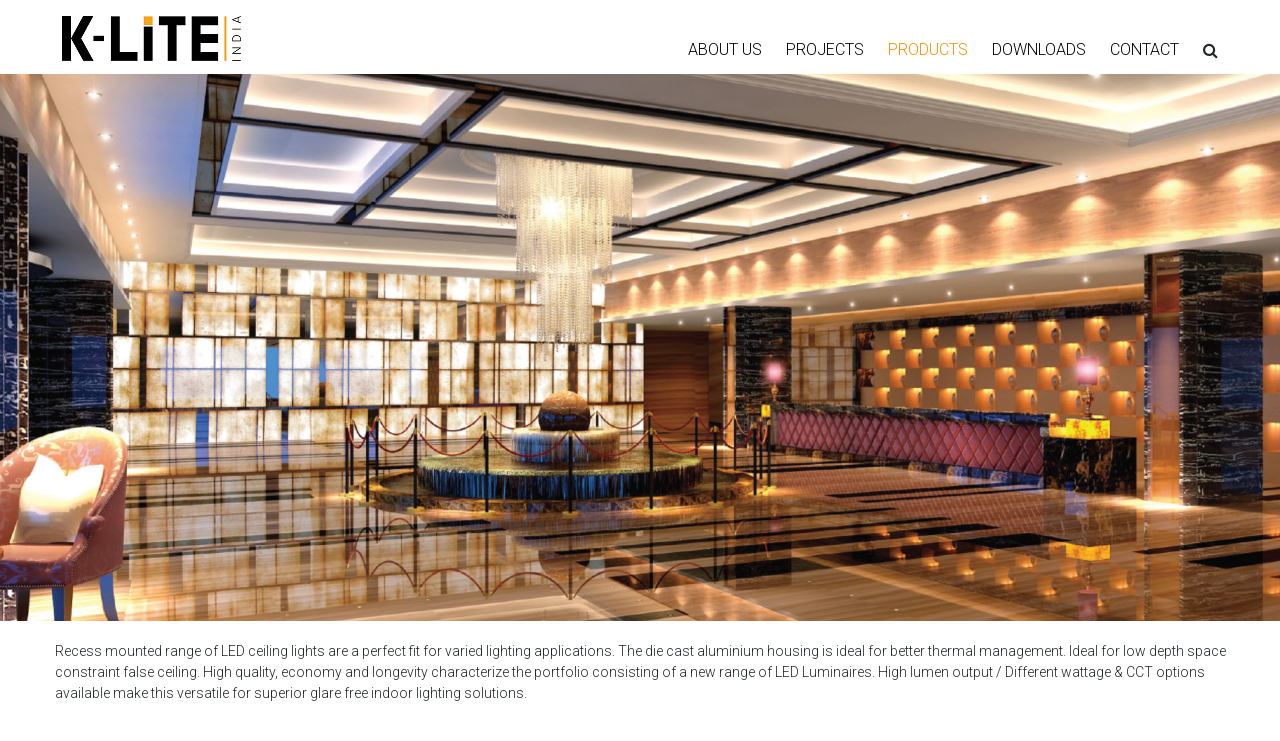

--- FILE ---
content_type: text/html; charset=utf-8
request_url: https://klite.in/Products.aspx?Cat=Indoor&Subcat=Recessed%20Ceiling%20Luminaires
body_size: 15382
content:


<!DOCTYPE html>

<html xmlns="http://www.w3.org/1999/xhtml">
<head id="Head1"><meta name="viewport" content="width=device-width, initial-scale=1" /><title>

</title><meta http-equiv="Content-Type" content="text/html; charset=UTF-8" /><meta content="Senthil" name="author" /><link rel="icon" href="favicon.ico" type="image/icon" /><link href="https://fonts.googleapis.com/css?family=Roboto:100,300,500,900" rel="stylesheet" />
    <script src="https://kit.fontawesome.com/c25e489fd0.js" crossorigin="anonymous"></script>
<link rel="stylesheet" href="css/font-awesome-4.7.0/css/font-awesome.min.css" />
<!-- Bootstrap CSS -->
<link rel="stylesheet" href="css/bootstrap.min.css" />
	
<!--Slick Carousel Slider-->
<!--<link rel="stylesheet" type="text/css" href="css/bootstrap.min.css" />-->
<!--Slick Carousel Slider-->
<!--<link rel="stylesheet" type="text/css" href="css/slick-theme.css" />-->
<!--<link rel="stylesheet" type="text/css" href="css/slick.css" />-->
<link rel="stylesheet" href="css/style.css?V20231214" />
<script>
    function myFunction()
    {
        var x = document.getElementById("myTopnav");
        if (x.className === "topnav")
        {
            x.className += " responsive";
        }
        else
        {
            x.className = "topnav";
        }
    }
    window.onload = function ()
    {
        var url = document.URL;
        if (url.indexOf('About.aspx') != -1)
            document.getElementById("menu-about").className = "active";
        else if (url.indexOf('Projects.aspx') != -1)
            document.getElementById("menu-projects").className = "active";
        else if (url.indexOf('Products.aspx') != -1)
            document.getElementById("menu-products").className = "active";
        else if (url.indexOf('Downloads.aspx') != -1)
            document.getElementById("menu-downloads").className = "active";
        else if (url.indexOf('Contact.aspx') != -1)
            document.getElementById("menu-contact").className = "active";
    };
    </script>
    
    <style>
.containerp1 {
  position: relative;
}

.image {
  display: block;
  width: 100%;
  height: auto;
}

.overlayp1 {
  position: absolute;
  top: 0;
  bottom: 0;
  left: 0;
  right: 0;
  height: 100%;
  width: 100%;
  opacity: 0;
  transition: .5s ease;
  background-color: #303030;
  /*background-color:rgba(255,255,255,0.75);*/
}

.containerp1:hover .overlayp1 {
  opacity: 1;
  /*background-color:rgba(255,255,255,0.75);*/
}

        .textp1 {
            color: white;
            font-size: 20px;
            position: absolute;
            top: 50%;
            left: 50%;
            -webkit-transform: translate(-50%, -50%);
            -ms-transform: translate(-50%, -50%);
            transform: translate(-50%, -50%);
            text-align: center;
        }

</style>
    <style>
 .container {
 margin-top: 10px;
 margin-bottom: 10px;
 padding:0px;
 } 
 .col-md-12{
 padding:0px;
 }
 .carousel-inner img { 
 width: 100%;
 height: 100%
 }
 #custCarousel .carousel-indicators { 
 position: static;
 margin-top: -12px
 }
 
 #custCarousel .carousel-indicators li {
 width: 100px
 } 
 
 #custCarousel .carousel-indicators li img { 
 display: block;
 opacity: 1;
 margin:auto;
 }
 
 #custCarousel .carousel-indicators .active img {
 opacity: 1
 }
 
 #custCarousel .carousel-indicators li:hover img { 
 opacity: 0.75
 } 

.carousel-item img { 
width: 100%
} 



.carousel-control-next-icon {
    width: 1.25rem;
    height: 1.25rem;
	
box-shadow: 0px 0px 0px rgba(0,0,0,.5),inset 0px 0px 0px rgba(0,0,0,.5);
filter: invert(1);
}
.carousel-control-prev-icon {
    width: 1.25rem;
    height: 1.25rem;
box-shadow: 0px 0px 0px rgba(0,0,0,.5),inset 0px 0px 0px rgba(0,0,0,.5);
filter: invert(1);
}


</style>
</head>
<body>
    <!-- Optional JavaScript -->
    <!-- jQuery first, then Popper.js, then Bootstrap JS -->
    <script src="css/jquery-3.3.1.slim.min.js"></script>
    <script src="css/popper.min.js"></script>
    <script src="css/bootstrap.min.js"></script>
	<!--Slick Carousel Slider-->
	<!--<script type="text/javascript" src="css/bootstrap.bundle.min.js"></script>-->
	<!--<script type="text/javascript" src="css/jquery.min.js"></script>-->
	<!--Slick Carousel Slider-->
	<!--<script type="text/javascript" src="css/slick.min.js"></script>-->

    

    <form method="post" action="./Products.aspx?Cat=Indoor&amp;Subcat=Recessed+Ceiling+Luminaires" onsubmit="javascript:return WebForm_OnSubmit();" id="form1">
<div class="aspNetHidden">
<input type="hidden" name="__VIEWSTATE" id="__VIEWSTATE" value="/wEPDwUKLTU1NjI1Nzg1Mg9kFgJmD2QWAgIDD2QWAgIHD2QWAgIBDxYCHgdWaXNpYmxlZ2QYAQUeX19Db250cm9sc1JlcXVpcmVQb3N0QmFja0tleV9fFgEFDWN0bDAwJFBlcnNpc3SxeYp8QWbUqwBcTaLLK75MMbRlZz+J4+KYhfZp/u1trw==" />
</div>


<script src="/WebResource.axd?d=NlMiSSZVXTBC3CTpW6I6pGbjZMwyRLp9GXMMjXXkZe48GxhrJPuNfw6rWkbtPv2jikHlu9AISkH1AAfcmUjr83lqsbuJVMCqeCfaVNh0snI1&amp;t=638901734248157332" type="text/javascript"></script>
<script type="text/javascript">
//<![CDATA[
function WebForm_OnSubmit() {
if (typeof(ValidatorOnSubmit) == "function" && ValidatorOnSubmit() == false) return false;
return true;
}
//]]>
</script>

<div class="aspNetHidden">

	<input type="hidden" name="__VIEWSTATEGENERATOR" id="__VIEWSTATEGENERATOR" value="AA98EE0D" />
	<input type="hidden" name="__EVENTVALIDATION" id="__EVENTVALIDATION" value="/wEdAAYZo3NDi/ZZDHJwTAx9uI34XPcmZSpu4P7t+iTjdtmlz/j4g3RKPZ3LCGG9aOjeKBcIO7GWEWZfoo/Z9kMQFSrh57ODDBdegFEgDU6HAKfZRY5RwWZR47SYA5rPyWsjTz3uSbwP1wDKYfa+Wgb4S0VncWboWaMh+WrPpNsqOzIpkQ==" />
</div>
        <div id="id01" class="modal">
  <div class="modal-content animate">
    <div class="modelcontainer" style="font-family:Roboto;font-weight:300;">
        <input name="ctl00$TxtUsername" type="text" id="TxtUsername" placeholder="Enter Username" name="uname" class="modeltext" />
        <input name="ctl00$TxtPassword" type="password" id="TxtPassword" placeholder="Enter Password" name="pws" class="modelpwd" />
        
      <label>
        <input id="Persist" type="checkbox" name="ctl00$Persist" /> Remember me
      </label>
        <input type="submit" name="ctl00$BtnLogin" value="Login" id="BtnLogin" class="modelbutton" style="float:right;height:40px;padding:10px;" />
	  
	  <div class="psw"><a href="ForgotPassword.aspx">Forgot password</a></div>
	  <div class="psw"><a href="Register.aspx">New User - Register</a></div>
    </div>
  </div>
</div>

        <div id="id02" class="modal">
  <div class="modal-content animate">
    <div class="modelcontainer" style="font-family:Roboto;font-weight:300;">
        <input name="ctl00$TxtSearch" type="text" id="TxtSearch" placeholder="Search..." name="SearchText" class="modeltext" style="width:80%;margin:0;" />
        <span id="RFVSearch" style="display:none;"></span>
        

<button id="BtnSearch" type="submit" OnClick="BtnSearch_Click" ValidationGroup="VGSearch" class="modelbutton"><i class="fa fa-search" aria-hidden="true" style="padding: 5px;font-size:24px;" OnClick="BtnSearch_Click" ></i></button>
    </div>
  </div>
</div>
            <div>
<!--Menu Bar-->
<div class="header">
<a href="Default.aspx" class="logo"><img src="img/klitelogo.png"/></a>  
  <div class="topnav" id="myTopnav">
<a href="About.aspx" id="menu-about">ABOUT US</a>
<a href="Projects.aspx" id="menu-project">PROJECTS</a>
<a href="Products.aspx" id="menu-products">PRODUCTS</a>
<a href="Downloads.aspx" id="menu-downloads">DOWNLOADS</a>
<a href="Contact.aspx" id="menu-contact">CONTACT</a>

      
<!--<a onclick="document.getElementById('id01').style.display='block'" style="width:auto;"><i class="fa fa-user" aria-hidden="true" title="Login"></i></a>-->
<a onclick="document.getElementById('id02').style.display='block';document.getElementById('TxtSearch').focus();" style="width:auto;"><i class="fa fa-search" aria-hidden="true" title="Search"></i></a>
      
  <a href="javascript:void(0);" class="icon" onclick="myFunction()">
    <i class="fa fa-bars"></i>
  </a>
  </div>
</div>
<button onclick="topFunction()" id="BackToTopBtn" title="Go to top"><i class="fa fa-arrow-up"></i></button>
    
        



<img src="ImageHandler.ashx?PCID=12&CatImg=3" style="width:100%" alt="Recessed Ceiling Luminaires">
<div class="generalcontents">
Recess mounted range of LED ceiling lights are a perfect fit for varied lighting applications.  The die cast aluminium housing is ideal for better thermal management. Ideal for low depth space constraint false ceiling. High quality, economy and longevity characterize the portfolio consisting of a new range of LED Luminaires. High lumen output / Different wattage & CCT options available make this versatile for superior glare free indoor lighting solutions.
</div>
<div class="contents productlistsubheader">
Recessed Ceiling Luminaires
 - Recess Mounting
</div>
<!--MAIN(Center website)-->
<div class="productlistmain">
<!-- Portfolio Gallery Grid -->
<div class="productlistrow">
<div class="productlistcolumn">
<div class="productlistcontent1">
<a href="Products.aspx?KLGID=1288"><img src="ImageHandler.ashx?GID=1288&ImageType=GI650" style="width:100%" alt="Line n Dot Series"></a>
<div class="productlistcontenttext">Line n Dot Series</div>
</div>
</div>
<div class="productlistcolumn">
<div class="productlistcontent1">
<a href="Products.aspx?KLGID=1186"><img src="ImageHandler.ashx?GID=1186&ImageType=GI650" style="width:100%" alt="Platina Series"></a>
<div class="productlistcontenttext">Platina Series</div>
</div>
</div>
<div class="productlistcolumn">
<div class="productlistcontent1">
<a href="Products.aspx?KLGID=1187"><img src="ImageHandler.ashx?GID=1187&ImageType=GI650" style="width:100%" alt="Diva Deep Round"></a>
<div class="productlistcontenttext">Diva Deep Round</div>
</div>
</div>
<div class="productlistcolumn">
<div class="productlistcontent1">
<a href="Products.aspx?KLGID=1213"><img src="ImageHandler.ashx?GID=1213&ImageType=GI650" style="width:100%" alt="Hera"></a>
<div class="productlistcontenttext">Hera</div>
</div>
</div>
<div class="productlistcolumn">
<div class="productlistcontent1">
<a href="Products.aspx?KLGID=1068"><img src="ImageHandler.ashx?GID=1068&ImageType=GI650" style="width:100%" alt="Mila"></a>
<div class="productlistcontenttext">Mila</div>
</div>
</div>
<div class="productlistcolumn">
<div class="productlistcontent1">
<a href="Products.aspx?KLGID=683"><img src="ImageHandler.ashx?GID=683&ImageType=GI650" style="width:100%" alt="Trisha - Oval"></a>
<div class="productlistcontenttext">Trisha - Oval</div>
</div>
</div>
<div class="productlistcolumn">
<div class="productlistcontent1">
<a href="Products.aspx?KLGID=682"><img src="ImageHandler.ashx?GID=682&ImageType=GI650" style="width:100%" alt="Trisha - Round"></a>
<div class="productlistcontenttext">Trisha - Round</div>
</div>
</div>
<div class="productlistcolumn">
<div class="productlistcontent1">
<a href="Products.aspx?KLGID=952"><img src="ImageHandler.ashx?GID=952&ImageType=GI650" style="width:100%" alt="Trisha - Wash"></a>
<div class="productlistcontenttext">Trisha - Wash</div>
</div>
</div>
<div class="productlistcolumn">
<div class="productlistcontent1">
<a href="Products.aspx?KLGID=686"><img src="ImageHandler.ashx?GID=686&ImageType=GI650" style="width:100%" alt="Trisha - Spot"></a>
<div class="productlistcontenttext">Trisha - Spot</div>
</div>
</div>
<div class="productlistcolumn">
<div class="productlistcontent1">
<a href="Products.aspx?KLGID=684"><img src="ImageHandler.ashx?GID=684&ImageType=GI650" style="width:100%" alt="Trisha - Glossy"></a>
<div class="productlistcontenttext">Trisha - Glossy</div>
</div>
</div>
<div class="productlistcolumn">
<div class="productlistcontent1">
<a href="Products.aspx?KLGID=859"><img src="ImageHandler.ashx?GID=859&ImageType=GI650" style="width:100%" alt="Trisha - Square "></a>
<div class="productlistcontenttext">Trisha - Square </div>
</div>
</div>
<div class="productlistcolumn">
<div class="productlistcontent1">
<a href="Products.aspx?KLGID=858"><img src="ImageHandler.ashx?GID=858&ImageType=GI650" style="width:100%" alt="Trisha - Round / Trisha - Round Wall Washer"></a>
<div class="productlistcontenttext">Trisha - Round / Trisha - Round Wall Washer</div>
</div>
</div>
<!--END GRID-->
</div>
<!--END MAIN-->
</div>

    
    


                             
            <!--footer-->
                <div class="copyrightbg">
<div class="contents copyright">
<div class="copyrightleft">© K-LITE 2026 |  All Rights Reserved</div>
<div class="copyrightright">
<a href="https://www.facebook.com/IndiasLightingCompany" class="fa fa-facebook"></a>
<a href="https://twitter.com/KliteIndia" class="fa-brands fa-x-twitter"></a>

<a href="https://www.linkedin.com/company/klitelighting/" class="fa fa-linkedin"></a>
<a href="https://www.youtube.com/user/klitelighting" class="fa fa-youtube"></a>

<a href="https://www.instagram.com/klite1977/" class="fa fa-instagram"></a>
<a href="https://in.pinterest.com/fd29a491b00faf9be3abca9d93c0f0/" class="fa fa-pinterest"></a>
<a href="https://goo.gl/maps/FXV9DCuhgHU2" target="_blank" class="fa fa-map-marker"></a>
</div>
</div>
</div>

    </div>
    
<script type="text/javascript">
//<![CDATA[
var Page_Validators =  new Array(document.getElementById("RFVSearch"));
//]]>
</script>

<script type="text/javascript">
//<![CDATA[
var RFVSearch = document.all ? document.all["RFVSearch"] : document.getElementById("RFVSearch");
RFVSearch.controltovalidate = "TxtSearch";
RFVSearch.focusOnError = "t";
RFVSearch.display = "Dynamic";
RFVSearch.validationGroup = "VGSearch";
RFVSearch.evaluationfunction = "RequiredFieldValidatorEvaluateIsValid";
RFVSearch.initialvalue = "";
//]]>
</script>


<script type="text/javascript">
//<![CDATA[

var Page_ValidationActive = false;
if (typeof(ValidatorOnLoad) == "function") {
    ValidatorOnLoad();
}

function ValidatorOnSubmit() {
    if (Page_ValidationActive) {
        return ValidatorCommonOnSubmit();
    }
    else {
        return true;
    }
}
        //]]>
</script>
</form>
<script>
    // Get the modal
    var modal1 = document.getElementById('id01');
    var modal2 = document.getElementById('id02');
    // When the user clicks anywhere outside of the modal, close it
    window.onclick = function (event)
    {
        if (event.target == modal1)
        {
            modal1.style.display = "none";
        }
        if (event.target == modal2)
        {
            modal2.style.display = "none";
        }
    }
    //Get the button
    var mybutton = document.getElementById("BackToTopBtn");
    // When the user scrolls down 200px from the top of the document, show the button
    window.onscroll = function () { scrollFunction() };
    function scrollFunction()
    {
        if (document.body.scrollTop > 200 || document.documentElement.scrollTop > 200)
        {
            mybutton.style.display = "block";
        }
        else
        {
            mybutton.style.display = "none";
        }
    }
    // When the user clicks on the button, scroll to the top of the document
    function topFunction()
    {
        document.body.scrollTop = 0;
        document.documentElement.scrollTop = 0;
    }
</script>
</body>
</html>
